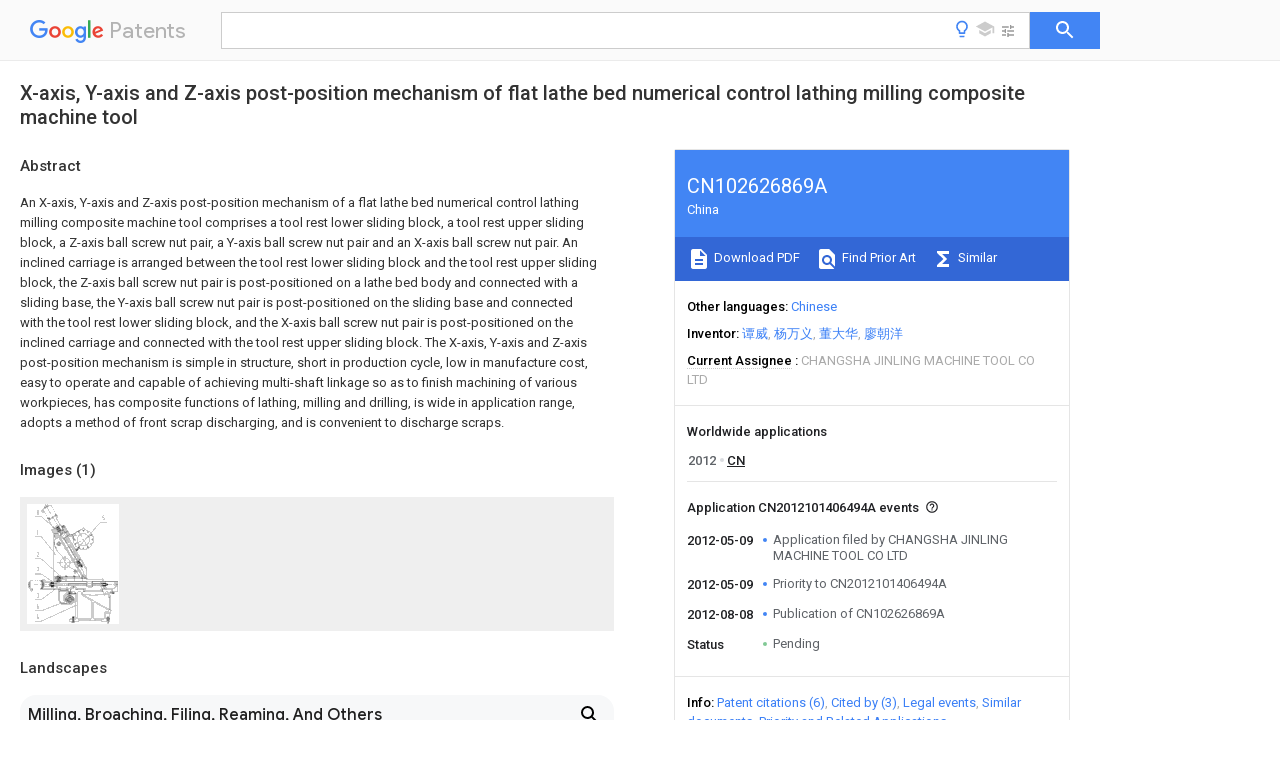

--- FILE ---
content_type: text/html
request_url: https://patents.google.com/patent/CN102626869A/en
body_size: 11375
content:
<!DOCTYPE html>
<html lang="en">
  <head>
    <title>CN102626869A - X-axis, Y-axis and Z-axis post-position mechanism of flat lathe bed numerical control lathing milling composite machine tool 
        - Google Patents</title>

    <meta name="viewport" content="width=device-width, initial-scale=1">
    <meta charset="UTF-8">
    <meta name="referrer" content="origin-when-crossorigin">
    <link rel="canonical" href="https://patents.google.com/patent/CN102626869A/en">
    <meta name="description" content="
     An X-axis, Y-axis and Z-axis post-position mechanism of a flat lathe bed numerical control lathing milling composite machine tool comprises a tool rest lower sliding block, a tool rest upper sliding block, a Z-axis ball screw nut pair, a Y-axis ball screw nut pair and an X-axis ball screw nut pair. An inclined carriage is arranged between the tool rest lower sliding block and the tool rest upper sliding block, the Z-axis ball screw nut pair is post-positioned on a lathe bed body and connected with a sliding base, the Y-axis ball screw nut pair is post-positioned on the sliding base and connected with the tool rest lower sliding block, and the X-axis ball screw nut pair is post-positioned on the inclined carriage and connected with the tool rest upper sliding block. The X-axis, Y-axis and Z-axis post-position mechanism is simple in structure, short in production cycle, low in manufacture cost, easy to operate and capable of achieving multi-shaft linkage so as to finish machining of various workpieces, has composite functions of lathing, milling and drilling, is wide in application range, adopts a method of front scrap discharging, and is convenient to discharge scraps. 
     
   
   ">
    <meta name="DC.type" content="patent">
    <meta name="DC.title" content="X-axis, Y-axis and Z-axis post-position mechanism of flat lathe bed numerical control lathing milling composite machine tool 
       ">
    <meta name="DC.date" content="2012-05-09" scheme="dateSubmitted">
    <meta name="DC.description" content="
     An X-axis, Y-axis and Z-axis post-position mechanism of a flat lathe bed numerical control lathing milling composite machine tool comprises a tool rest lower sliding block, a tool rest upper sliding block, a Z-axis ball screw nut pair, a Y-axis ball screw nut pair and an X-axis ball screw nut pair. An inclined carriage is arranged between the tool rest lower sliding block and the tool rest upper sliding block, the Z-axis ball screw nut pair is post-positioned on a lathe bed body and connected with a sliding base, the Y-axis ball screw nut pair is post-positioned on the sliding base and connected with the tool rest lower sliding block, and the X-axis ball screw nut pair is post-positioned on the inclined carriage and connected with the tool rest upper sliding block. The X-axis, Y-axis and Z-axis post-position mechanism is simple in structure, short in production cycle, low in manufacture cost, easy to operate and capable of achieving multi-shaft linkage so as to finish machining of various workpieces, has composite functions of lathing, milling and drilling, is wide in application range, adopts a method of front scrap discharging, and is convenient to discharge scraps. 
     
   
   ">
    <meta name="citation_patent_application_number" content="CN:2012101406494A">
    <meta name="citation_pdf_url" content="https://patentimages.storage.googleapis.com/72/e1/f1/2cf2df3b7f562a/CN102626869A.pdf">
    <meta name="citation_patent_publication_number" content="CN:102626869:A">
    <meta name="DC.date" content="2012-08-08">
    <meta name="DC.contributor" content="谭威" scheme="inventor">
    <meta name="DC.contributor" content="杨万义" scheme="inventor">
    <meta name="DC.contributor" content="董大华" scheme="inventor">
    <meta name="DC.contributor" content="廖朝洋" scheme="inventor">
    <meta name="DC.contributor" content="CHANGSHA JINLING MACHINE TOOL CO LTD" scheme="assignee">
    <meta name="DC.relation" content="CN:1066614:A" scheme="references">
    <meta name="DC.relation" content="JP:2005066769:A" scheme="references">
    <meta name="DC.relation" content="CN:2933671:Y" scheme="references">
    <meta name="DC.relation" content="CN:101497169:A" scheme="references">
    <meta name="DC.relation" content="CN:101508069:A" scheme="references">
    <meta name="DC.relation" content="CN:202527945:U" scheme="references">
    <link rel="stylesheet" href="https://fonts.googleapis.com/css?family=Roboto:400,400italic,500,500italic,700">
    <link rel="stylesheet" href="https://fonts.googleapis.com/css?family=Product+Sans">
    <link rel="stylesheet" href="https://fonts.googleapis.com/css2?family=Google+Sans:wght@400;500;700">

    <style>
      
      #gb { top: 15px; left: auto; right: 0; width: auto; min-width: 135px !important; }   
      body { transition: none; }
    </style>
    <script></script>

    <script>
      window.version = 'patent-search.search_20250707_RC00';

      function sendFeedback() {
        userfeedback.api.startFeedback({
          'productId': '713680',
          'bucket': 'patent-search-web',
          'productVersion': window.version,
        });
      }

      window.experiments = {};
      window.experiments.patentCountries = "ae,ag,al,am,ao,ap,ar,at,au,aw,az,ba,bb,bd,be,bf,bg,bh,bj,bn,bo,br,bw,bx,by,bz,ca,cf,cg,ch,ci,cl,cm,cn,co,cr,cs,cu,cy,cz,dd,de,dj,dk,dm,do,dz,ea,ec,ee,eg,em,ep,es,fi,fr,ga,gb,gc,gd,ge,gh,gm,gn,gq,gr,gt,gw,hk,hn,hr,hu,ib,id,ie,il,in,ir,is,it,jo,jp,ke,kg,kh,km,kn,kp,kr,kw,kz,la,lc,li,lk,lr,ls,lt,lu,lv,ly,ma,mc,md,me,mg,mk,ml,mn,mo,mr,mt,mw,mx,my,mz,na,ne,ng,ni,nl,no,nz,oa,om,pa,pe,pg,ph,pl,pt,py,qa,ro,rs,ru,rw,sa,sc,sd,se,sg,si,sk,sl,sm,sn,st,su,sv,sy,sz,td,tg,th,tj,tm,tn,tr,tt,tw,tz,ua,ug,us,uy,uz,vc,ve,vn,wo,yu,za,zm,zw";
      
      
      window.experiments.keywordWizard = true;
      
      
      
      window.experiments.definitions = true;
      window.experiments.plogs = true;

      window.Polymer = {
        dom: 'shady',
        lazyRegister: true,
      };
    </script>

    <script src="//www.gstatic.com/patent-search/frontend/patent-search.search_20250707_RC00/scs/compiled_dir/webcomponentsjs/webcomponents-lite.min.js"></script>
    <link rel="import" href="//www.gstatic.com/patent-search/frontend/patent-search.search_20250707_RC00/scs/compiled_dir/search-app-vulcanized.html">
  </head>
  <body unresolved>
    
    
    <script></script>
    <script src="//www.gstatic.com/patent-search/frontend/patent-search.search_20250707_RC00/scs/compiled_dir/search-app-vulcanized.js"></script>
    <search-app>
      
      

      <article class="result" itemscope itemtype="http://schema.org/ScholarlyArticle">
  <h1 itemprop="pageTitle">CN102626869A - X-axis, Y-axis and Z-axis post-position mechanism of flat lathe bed numerical control lathing milling composite machine tool 
        - Google Patents</h1>
  <span itemprop="title">X-axis, Y-axis and Z-axis post-position mechanism of flat lathe bed numerical control lathing milling composite machine tool 
       </span>

  <meta itemprop="type" content="patent">
  <a href="https://patentimages.storage.googleapis.com/72/e1/f1/2cf2df3b7f562a/CN102626869A.pdf" itemprop="pdfLink">Download PDF</a>
  <h2>Info</h2>

  <dl>
    <dt>Publication number</dt>
    <dd itemprop="publicationNumber">CN102626869A</dd>
    <meta itemprop="numberWithoutCodes" content="102626869">
    <meta itemprop="kindCode" content="A">
    <meta itemprop="publicationDescription" content="Unexaminded application">
    <span>CN102626869A</span>
    <span>CN2012101406494A</span>
    <span>CN201210140649A</span>
    <span>CN102626869A</span>
    <span>CN 102626869 A</span>
    <span>CN102626869 A</span>
    <span>CN 102626869A</span>
    <span>CN 2012101406494 A</span>
    <span>CN2012101406494 A</span>
    <span>CN 2012101406494A</span>
    <span>CN 201210140649 A</span>
    <span>CN201210140649 A</span>
    <span>CN 201210140649A</span>
    <span>CN 102626869 A</span>
    <span>CN102626869 A</span>
    <span>CN 102626869A</span>

    <dt>Authority</dt>
    <dd itemprop="countryCode">CN</dd>
    <dd itemprop="countryName">China</dd>

    <dt>Prior art keywords</dt>
    <dd itemprop="priorArtKeywords" repeat>axis</dd>
    <dd itemprop="priorArtKeywords" repeat>ball screw</dd>
    <dd itemprop="priorArtKeywords" repeat>screw nut</dd>
    <dd itemprop="priorArtKeywords" repeat>sliding block</dd>
    <dd itemprop="priorArtKeywords" repeat>post</dd>

    <dt>Prior art date</dt>
    <dd><time itemprop="priorArtDate" datetime="2012-05-09">2012-05-09</time></dd>

    <dt>Legal status (The legal status is an assumption and is not a legal conclusion. Google has not performed a legal analysis and makes no representation as to the accuracy of the status listed.)</dt>
    <dd itemprop="legalStatusIfi" itemscope>
      <span itemprop="status">Pending</span>
    </dd>
  </dl>

  <dt>Application number</dt>
  <dd itemprop="applicationNumber">CN2012101406494A</dd>

  <dt>Other languages</dt>
  <dd itemprop="otherLanguages" itemscope repeat>
    <a href="/patent/CN102626869A/zh">
      <span itemprop="name">Chinese</span> (<span itemprop="code">zh</span>)
    </a>
  </dd>

  

  <dt>Inventor</dt>
  <dd itemprop="inventor" repeat>谭威</dd>
  <dd itemprop="inventor" repeat>杨万义</dd>
  <dd itemprop="inventor" repeat>董大华</dd>
  <dd itemprop="inventor" repeat>廖朝洋</dd>

  <dt>Current Assignee (The listed assignees may be inaccurate. Google has not performed a legal analysis and makes no representation or warranty as to the accuracy of the list.)</dt>
  <dd itemprop="assigneeCurrent" repeat>
    CHANGSHA JINLING MACHINE TOOL CO LTD
  </dd>

  <dt>Original Assignee</dt>
  <dd itemprop="assigneeOriginal" repeat>CHANGSHA JINLING MACHINE TOOL CO LTD</dd>

  <dt>Priority date (The priority date is an assumption and is not a legal conclusion. Google has not performed a legal analysis and makes no representation as to the accuracy of the date listed.)</dt>
  <dd><time itemprop="priorityDate" datetime="2012-05-09">2012-05-09</time></dd>

  <dt>Filing date</dt>
  <dd><time itemprop="filingDate" datetime="2012-05-09">2012-05-09</time></dd>

  <dt>Publication date</dt>
  <dd><time itemprop="publicationDate" datetime="2012-08-08">2012-08-08</time></dd>

  
  <dd itemprop="events" itemscope repeat>
    <time itemprop="date" datetime="2012-05-09">2012-05-09</time>
    <span itemprop="title">Application filed by CHANGSHA JINLING MACHINE TOOL CO LTD</span>
    <span itemprop="type">filed</span>
    <span itemprop="critical" content="true" bool>Critical</span>
    
    
    
    <span itemprop="assigneeSearch">CHANGSHA JINLING MACHINE TOOL CO LTD</span>
  </dd>
  <dd itemprop="events" itemscope repeat>
    <time itemprop="date" datetime="2012-05-09">2012-05-09</time>
    <span itemprop="title">Priority to CN2012101406494A</span>
    <span itemprop="type">priority</span>
    <span itemprop="critical" content="true" bool>Critical</span>
    
    
    <span itemprop="documentId">patent/CN102626869A/en</span>
    
  </dd>
  <dd itemprop="events" itemscope repeat>
    <time itemprop="date" datetime="2012-08-08">2012-08-08</time>
    <span itemprop="title">Publication of CN102626869A</span>
    <span itemprop="type">publication</span>
    <span itemprop="critical" content="true" bool>Critical</span>
    
    
    <span itemprop="documentId">patent/CN102626869A/en</span>
    
  </dd>
  <dd itemprop="events" itemscope repeat>
    <time itemprop="date">Status</time>
    <span itemprop="title">Pending</span>
    <span itemprop="type">legal-status</span>
    <span itemprop="critical" content="true" bool>Critical</span>
    <span itemprop="current" content="true" bool>Current</span>
    
    
    
  </dd>

  <h2>Links</h2>
  <ul>
    

    <li itemprop="links" itemscope repeat>
        <meta itemprop="id" content="espacenetLink">
        <a href="https://worldwide.espacenet.com/publicationDetails/biblio?CC=CN&amp;NR=102626869A&amp;KC=A&amp;FT=D" itemprop="url" target="_blank"><span itemprop="text">Espacenet</span></a>
      </li>
      

    

    <li itemprop="links" itemscope repeat>
      <meta itemprop="id" content="globalDossierLink">
      <a href="https://globaldossier.uspto.gov/result/application/CN/201210140649/1" itemprop="url" target="_blank"><span itemprop="text">Global Dossier</span></a>
    </li>

    

      

      

      
      <li itemprop="links" itemscope repeat>
        <meta itemprop="id" content="stackexchangeLink">
        <a href="https://patents.stackexchange.com/questions/tagged/CN102626869A" itemprop="url"><span itemprop="text">Discuss</span></a>
      </li>
  </ul>

  <ul itemprop="concept" itemscope>
    <li itemprop="match" itemscope repeat>
      <span itemprop="id">239000002131</span>
      <span itemprop="name">composite material</span>
      <span itemprop="domain">Substances</span>
      <span itemprop="svg_large"></span>
      <span itemprop="svg_small"></span>
      <span itemprop="smiles"></span>
      <span itemprop="inchi_key"></span>
      <span itemprop="similarity">0.000</span>
      <span itemprop="sections" repeat>title</span>
      <span itemprop="sections" repeat>claims</span>
      <span itemprop="sections" repeat>abstract</span>
      <span itemprop="sections" repeat>description</span>
      <span itemprop="count">10</span>
    </li>
    <li itemprop="match" itemscope repeat>
      <span itemprop="id">238000003801</span>
      <span itemprop="name">milling</span>
      <span itemprop="domain">Methods</span>
      <span itemprop="svg_large"></span>
      <span itemprop="svg_small"></span>
      <span itemprop="smiles"></span>
      <span itemprop="inchi_key"></span>
      <span itemprop="similarity">0.000</span>
      <span itemprop="sections" repeat>title</span>
      <span itemprop="sections" repeat>abstract</span>
      <span itemprop="sections" repeat>description</span>
      <span itemprop="count">5</span>
    </li>
    <li itemprop="match" itemscope repeat>
      <span itemprop="id">238000004519</span>
      <span itemprop="name">manufacturing process</span>
      <span itemprop="domain">Methods</span>
      <span itemprop="svg_large"></span>
      <span itemprop="svg_small"></span>
      <span itemprop="smiles"></span>
      <span itemprop="inchi_key"></span>
      <span itemprop="similarity">0.000</span>
      <span itemprop="sections" repeat>abstract</span>
      <span itemprop="sections" repeat>description</span>
      <span itemprop="count">7</span>
    </li>
    <li itemprop="match" itemscope repeat>
      <span itemprop="id">238000000034</span>
      <span itemprop="name">method</span>
      <span itemprop="domain">Methods</span>
      <span itemprop="svg_large"></span>
      <span itemprop="svg_small"></span>
      <span itemprop="smiles"></span>
      <span itemprop="inchi_key"></span>
      <span itemprop="similarity">0.000</span>
      <span itemprop="sections" repeat>abstract</span>
      <span itemprop="sections" repeat>description</span>
      <span itemprop="count">2</span>
    </li>
    <li itemprop="match" itemscope repeat>
      <span itemprop="id">238000007599</span>
      <span itemprop="name">discharging</span>
      <span itemprop="domain">Methods</span>
      <span itemprop="svg_large"></span>
      <span itemprop="svg_small"></span>
      <span itemprop="smiles"></span>
      <span itemprop="inchi_key"></span>
      <span itemprop="similarity">0.000</span>
      <span itemprop="sections" repeat>abstract</span>
      <span itemprop="count">1</span>
    </li>
    <li itemprop="match" itemscope repeat>
      <span itemprop="id">238000005553</span>
      <span itemprop="name">drilling</span>
      <span itemprop="domain">Methods</span>
      <span itemprop="svg_large"></span>
      <span itemprop="svg_small"></span>
      <span itemprop="smiles"></span>
      <span itemprop="inchi_key"></span>
      <span itemprop="similarity">0.000</span>
      <span itemprop="sections" repeat>abstract</span>
      <span itemprop="count">1</span>
    </li>
    <li itemprop="match" itemscope repeat>
      <span itemprop="id">238000003754</span>
      <span itemprop="name">machining</span>
      <span itemprop="domain">Methods</span>
      <span itemprop="svg_large"></span>
      <span itemprop="svg_small"></span>
      <span itemprop="smiles"></span>
      <span itemprop="inchi_key"></span>
      <span itemprop="similarity">0.000</span>
      <span itemprop="sections" repeat>abstract</span>
      <span itemprop="count">1</span>
    </li>
    <li itemprop="match" itemscope repeat>
      <span itemprop="id">230000001788</span>
      <span itemprop="name">irregular</span>
      <span itemprop="domain">Effects</span>
      <span itemprop="svg_large"></span>
      <span itemprop="svg_small"></span>
      <span itemprop="smiles"></span>
      <span itemprop="inchi_key"></span>
      <span itemprop="similarity">0.000</span>
      <span itemprop="sections" repeat>description</span>
      <span itemprop="count">1</span>
    </li>
  </ul>

  <section>
    <h2>Images</h2>
    <ul>
      <li itemprop="images" itemscope repeat>
        <img itemprop="thumbnail" src="https://patentimages.storage.googleapis.com/f8/f9/15/e8d95d6621d300/120509103715.png">
        <meta itemprop="full" content="https://patentimages.storage.googleapis.com/7c/23/81/9441ce289d295c/120509103715.png">
        <ul>
          <li itemprop="callouts" itemscope repeat>
            <meta itemprop="figurePage" content="0">
            <meta itemprop="id" content="5">
            <meta itemprop="label" content="upper slider">
            <span itemprop="bounds" itemscope>
              <meta itemprop="left" content="338">
              <meta itemprop="top" content="50">
              <meta itemprop="right" content="353">
              <meta itemprop="bottom" content="73">
            </span>
          </li>
          <li itemprop="callouts" itemscope repeat>
            <meta itemprop="figurePage" content="0">
            <meta itemprop="id" content="6">
            <meta itemprop="label" content="screw nut pair">
            <span itemprop="bounds" itemscope>
              <meta itemprop="left" content="43">
              <meta itemprop="top" content="448">
              <meta itemprop="right" content="54">
              <meta itemprop="bottom" content="468">
            </span>
          </li>
        </ul>
      </li>
    </ul>
  </section>

  

  

  

  

  <section>
    <h2>Landscapes</h2>
    <ul>
      <li itemprop="landscapes" itemscope repeat>
        <span itemprop="name">Milling, Broaching, Filing, Reaming, And Others</span>
        (<span itemprop="type">AREA</span>)
      </li>
    </ul>
  </section>


  <section itemprop="abstract" itemscope>
    <h2>Abstract</h2>
    
    <div itemprop="content" html><abstract mxw-id="PA366566084" lang="EN" load-source="patent-office">
    <div class="abstract">An X-axis, Y-axis and Z-axis post-position mechanism of a flat lathe bed numerical control lathing milling composite machine tool comprises a tool rest lower sliding block, a tool rest upper sliding block, a Z-axis ball screw nut pair, a Y-axis ball screw nut pair and an X-axis ball screw nut pair. An inclined carriage is arranged between the tool rest lower sliding block and the tool rest upper sliding block, the Z-axis ball screw nut pair is post-positioned on a lathe bed body and connected with a sliding base, the Y-axis ball screw nut pair is post-positioned on the sliding base and connected with the tool rest lower sliding block, and the X-axis ball screw nut pair is post-positioned on the inclined carriage and connected with the tool rest upper sliding block. The X-axis, Y-axis and Z-axis post-position mechanism is simple in structure, short in production cycle, low in manufacture cost, easy to operate and capable of achieving multi-shaft linkage so as to finish machining of various workpieces, has composite functions of lathing, milling and drilling, is wide in application range, adopts a method of front scrap discharging, and is convenient to discharge scraps.</div>
    </abstract>
  </div>
  </section>

  <section itemprop="description" itemscope>
    <h2>Description</h2>
    
    <div itemprop="content" html><div mxw-id="PDES241934198" lang="EN" load-source="patent-office" class="description">
    <invention-title lang="EN" id="en-tilte1">The X axle of level bed body numerically-controlled milking composite machine tool, Y axle, the rearmounted mechanism of Z axle</invention-title>
    <technical-field>
      <div id="p0001" num="0001" class="description-paragraph">Technical field</div>
      <div id="p0002" num="0002" class="description-paragraph">The present invention relates to a kind of level bed body numerically-controlled milking composite machine tool, especially relate to a kind of rearmounted mechanism of X axle, Y axle, Z axle of level bed body numerically-controlled milking composite machine tool.</div>
    </technical-field>
    <background-art>
      <div id="p0003" num="0003" class="description-paragraph">Background technology</div>
      <div id="p0004" num="0004" class="description-paragraph">Existing level bed body numerically controlled lathe X axle is preposition, when X axle equipment plain cutter holder, owing to there is not milling head, can&#39;t process some workpiece, like band keyway, flat side and irregular workpiece.And when the big cutterhead of X axle equipment band milling head, inconvenient operation, even the operator can&#39;t tool setting, so these workpiece can only tiltedly processed on the lathe bed Digit Control Machine Tool, and tiltedly the cost of lathe bed Digit Control Machine Tool own is quite expensive, the production cycle is longer.</div>
    </background-art>
    <disclosure>
      <div id="p0005" num="0005" class="description-paragraph">Summary of the invention</div>
      <div id="p0006" num="0006" class="description-paragraph">Technical problem to be solved by this invention is to provide a kind of easy and simple to handle, applied widely, low cost of manufacture, the X axle of level bed body numerically-controlled milking composite machine tool with short production cycle, Y axle, the rearmounted mechanism of Z axle.</div>
      <div id="p0007" num="0007" class="description-paragraph">The technical scheme that the present invention solves its technical problem employing is: a kind of X axle of level bed body numerically-controlled milking composite machine tool, Y axle, the rearmounted mechanism of Z axle; Comprise knife rest sliding block, knife rest top shoe, Z shaft ball screw nut pair, secondary, the X shaft ball screw nut pair of Y shaft ball screw nut; Be provided with oblique planker between said knife rest sliding block and the knife rest top shoe; The secondary postposition of said Z shaft ball screw nut links to each other on bed piece and with saddle; The secondary postposition of said Y shaft ball screw nut links to each other on saddle and with the knife rest sliding block, and the secondary postposition of said X shaft ball screw nut links to each other on oblique planker and with the knife rest top shoe.</div>
      <div id="p0008" num="0008" class="description-paragraph">Further, the inclination angle of said oblique planker is 60 °.</div>
      <div id="p0009" num="0009" class="description-paragraph">Compared with prior art, the present invention is simple in structure, and is with short production cycle, low cost of manufacture; Easy and simple to handle, can realize and then accomplish the processing of various workpiece to have car, mill, bore complex function multi-shaft interlocked, applied widely; Adopt the mode of front clearance, chip removal is convenient.</div>
    </disclosure>
    <description-of-drawings>
      <div id="p0010" num="0010" class="description-paragraph">Description of drawings</div>
      <div id="p0011" num="0011" class="description-paragraph">Fig. 1 is the structural representation of the embodiment of the invention.</div>
    </description-of-drawings>
    <mode-for-invention>
      <div id="p0012" num="0012" class="description-paragraph">The specific embodiment</div>
      <div id="p0013" num="0013" class="description-paragraph">Below in conjunction with accompanying drawing and embodiment the present invention is described further.</div>
      <div id="p0014" num="0014" class="description-paragraph">Present embodiment comprises knife rest sliding block 2, knife rest <figure-callout id="5" label="top shoe" filenames="120509103715.png" state="{{state}}">top shoe</figure-callout> 5, Z shaft ball <figure-callout id="6" label="screw nut pair" filenames="120509103715.png" state="{{state}}">screw nut pair</figure-callout> 6, Y shaft ball screw nut pair 7, X shaft ball screw nut secondary 8; Be provided with oblique planker 1 between said knife rest sliding block 2 and the knife rest <figure-callout id="5" label="top shoe" filenames="120509103715.png" state="{{state}}">top shoe</figure-callout> 5; Secondary 6 postposition of said Z shaft ball screw nut link to each other with saddle 3 on bed piece 4 and through nut seat; Secondary 7 postposition of said Y shaft ball screw nut link to each other on saddle 3 and with knife rest sliding block 2, and secondary 8 postposition of said X shaft ball screw nut link to each other on oblique saddle 1 and with knife rest top shoe 5.The front end of said knife rest <figure-callout id="5" label="top shoe" filenames="120509103715.png" state="{{state}}">top shoe</figure-callout> 5 is equipped with the multistation power cutter tower.</div>
      <div id="p0015" num="0015" class="description-paragraph">The inclination angle of said oblique planker 1 is 60 °.</div>
      <div id="p0016" num="0016" class="description-paragraph">During work; Z shaft ball screw nut secondary 6 drives saddle 3 and moves at bed piece 4 upper edge Z axles; It is moving at saddle 3 upper edge y-axis shifts that Y shaft ball screw nut pair 7 drives knife rest sliding blocks 2, and X shaft ball screw nut secondary 8 drives knife rest <figure-callout id="5" label="top shoes" filenames="120509103715.png" state="{{state}}">top shoes</figure-callout> 5 and moves at oblique planker 1 upper edge X axle.</div>
    </mode-for-invention>
  </div>
  </div>
  </section>

  <section itemprop="claims" itemscope>
    <h2>Claims (<span itemprop="count">2</span>)</h2>
    
    <div itemprop="content" html><div mxw-id="PCLM236630100" lang="EN" load-source="patent-office" class="claims">
    <div class="claim"> <div id="en-cl0001" num="0001" class="claim">
      <div class="claim-text">1. the rearmounted mechanism of the X axle of a level bed body numerically-controlled milking composite machine tool, Y axle, Z axle; Comprise knife rest sliding block, knife rest top shoe, Z shaft ball screw nut pair, secondary, the X shaft ball screw nut pair of Y shaft ball screw nut; It is characterized in that: be provided with oblique planker between said knife rest sliding block and the knife rest top shoe; The secondary postposition of said Z shaft ball screw nut links to each other on bed piece and with saddle; The secondary postposition of said Y shaft ball screw nut links to each other on saddle and with the knife rest sliding block, and the secondary postposition of said X shaft ball screw nut links to each other on oblique planker and with the knife rest top shoe.</div>
    </div>
    </div> <div class="claim-dependent"> <div id="en-cl0002" num="0002" class="claim">
      <div class="claim-text">
        <claim-ref idref="en-cl0001"> </claim-ref>
      </div>
      <div class="claim-text">2. level bed body numerically-controlled milking composite machine tool X axle according to claim 1, Y axle, the rearmounted mechanism of Z axle, it is characterized in that: the inclination angle of said oblique planker is 60 °.</div>
    </div>
  </div> </div>
  </div>
  </section>

  <section itemprop="application" itemscope>

    <section itemprop="metadata" itemscope>
      <span itemprop="applicationNumber">CN2012101406494A</span>
      <span itemprop="priorityDate">2012-05-09</span>
      <span itemprop="filingDate">2012-05-09</span>
      <span itemprop="title">X-axis, Y-axis and Z-axis post-position mechanism of flat lathe bed numerical control lathing milling composite machine tool 
       </span>
      <span itemprop="ifiStatus">Pending</span>
      
      <a href="/patent/CN102626869A/en">
        <span itemprop="representativePublication">CN102626869A</span>
        (<span itemprop="primaryLanguage">en</span>)
      </a>
    </section>

    <h2>Priority Applications (1)</h2>
    <table>
      <thead>
        <tr>
          <th>Application Number</th>
          <th>Priority Date</th>
          <th>Filing Date</th>
          <th>Title</th>
        </tr>
      </thead>
      <tbody>
        <tr itemprop="priorityApps" itemscope repeat>
          <td>
            <span itemprop="applicationNumber">CN2012101406494A</span>
            
            <a href="/patent/CN102626869A/en">
              <span itemprop="representativePublication">CN102626869A</span>
                (<span itemprop="primaryLanguage">en</span>)
            </a>
          </td>
          <td itemprop="priorityDate">2012-05-09</td>
          <td itemprop="filingDate">2012-05-09</td>
          <td itemprop="title">X-axis, Y-axis and Z-axis post-position mechanism of flat lathe bed numerical control lathing milling composite machine tool 
       </td>
        </tr>
      </tbody>
    </table>

    <h2>Applications Claiming Priority (1)</h2>
    <table>
      <thead>
        <tr>
          <th>Application Number</th>
          <th>Priority Date</th>
          <th>Filing Date</th>
          <th>Title</th>
        </tr>
      </thead>
      <tbody>
        <tr itemprop="appsClaimingPriority" itemscope repeat>
          <td>
            <span itemprop="applicationNumber">CN2012101406494A</span>
            <a href="/patent/CN102626869A/en">
              <span itemprop="representativePublication">CN102626869A</span>
                (<span itemprop="primaryLanguage">en</span>)
            </a>
          </td>
          <td itemprop="priorityDate">2012-05-09</td>
          <td itemprop="filingDate">2012-05-09</td>
          <td itemprop="title">X-axis, Y-axis and Z-axis post-position mechanism of flat lathe bed numerical control lathing milling composite machine tool 
       </td>
        </tr>
      </tbody>
    </table>

    

    

    <h2>Publications (1)</h2>
    <table>
      <thead>
        <tr>
          <th>Publication Number</th>
          <th>Publication Date</th>
        </tr>
      </thead>
      <tbody>
        <tr itemprop="pubs" itemscope repeat>
          <td>
            <span itemprop="publicationNumber">CN102626869A</span>
            
            <span itemprop="thisPatent">true</span>
            <a href="/patent/CN102626869A/en">
              CN102626869A
              (<span itemprop="primaryLanguage">en</span>)
            </a>
          </td>
          <td itemprop="publicationDate">2012-08-08</td>
        </tr>
      </tbody>
    </table>

  </section>

  <section itemprop="family" itemscope>
    <h1>Family</h1>
    <h2>ID=46585359</h2>

    <h2>Family Applications (1)</h2>
    <table>
      <thead>
        <tr>
          <th>Application Number</th>
          <th>Title</th>
          <th>Priority Date</th>
          <th>Filing Date</th>
        </tr>
      </thead>
      <tbody>
        <tr itemprop="applications" itemscope repeat>
          <td>
            <span itemprop="applicationNumber">CN2012101406494A</span>
            <span itemprop="ifiStatus">Pending</span>
            
            <a href="/patent/CN102626869A/en">
              <span itemprop="representativePublication">CN102626869A</span>
                (<span itemprop="primaryLanguage">en</span>)
            </a>
          </td>
          <td itemprop="priorityDate">2012-05-09</td>
          <td itemprop="filingDate">2012-05-09</td>
          <td itemprop="title">X-axis, Y-axis and Z-axis post-position mechanism of flat lathe bed numerical control lathing milling composite machine tool 
       </td>
        </tr>
      </tbody>
    </table>

    

    

    <h2>Country Status (1)</h2>
    <table>
      <thead>
        <tr>
          <th>Country</th>
          <th>Link</th>
        </tr>
      </thead>
      <tbody>
        <tr itemprop="countryStatus" itemscope repeat>
          <td>
            <span itemprop="countryCode">CN</span>
            (<span itemprop="num">1</span>)
            <meta itemprop="thisCountry" content="true">
          </td>
          <td>
            <a href="/patent/CN102626869A/en">
              <span itemprop="representativePublication">CN102626869A</span>
              (<span itemprop="primaryLanguage">en</span>)
            </a>
          </td>
        </tr>
      </tbody>
    </table>

    <h2>Cited By (3)</h2>
    <table>
      <caption>* Cited by examiner, † Cited by third party</caption>
      <thead>
        <tr>
          <th>Publication number</th>
          <th>Priority date</th>
          <th>Publication date</th>
          <th>Assignee</th>
          <th>Title</th>
        </tr>
      </thead>
      <tbody>
        <tr itemprop="forwardReferencesOrig" itemscope repeat>
          <td>
            <a href="/patent/CN102825463A/en">
              <span itemprop="publicationNumber">CN102825463A</span>
              (<span itemprop="primaryLanguage">en</span>)
            </a>
            <span itemprop="examinerCited">*</span>
            
          </td>
          <td itemprop="priorityDate">2012-09-17</td>
          <td itemprop="publicationDate">2012-12-19</td>
          <td><span itemprop="assigneeOriginal">长沙金岭机床有限责任公司</span></td>
          <td itemprop="title">Numerical control turning and milling composite machine tool 
       </td>
        </tr>
        <tr itemprop="forwardReferencesOrig" itemscope repeat>
          <td>
            <a href="/patent/CN111069929A/en">
              <span itemprop="publicationNumber">CN111069929A</span>
              (<span itemprop="primaryLanguage">en</span>)
            </a>
            <span itemprop="examinerCited">*</span>
            
          </td>
          <td itemprop="priorityDate">2020-01-13</td>
          <td itemprop="publicationDate">2020-04-28</td>
          <td><span itemprop="assigneeOriginal">德州普利森机床有限公司</span></td>
          <td itemprop="title">Numerical control turning center for inclined tool rest with flat bed body 
       </td>
        </tr>
        <tr itemprop="forwardReferencesOrig" itemscope repeat>
          <td>
            <a href="/patent/CN114474418A/en">
              <span itemprop="publicationNumber">CN114474418A</span>
              (<span itemprop="primaryLanguage">en</span>)
            </a>
            <span itemprop="examinerCited">*</span>
            
          </td>
          <td itemprop="priorityDate">2020-10-23</td>
          <td itemprop="publicationDate">2022-05-13</td>
          <td><span itemprop="assigneeOriginal">上海东河机电科技有限公司</span></td>
          <td itemprop="title">Oblique-angle layout large-workpiece diamond sand line cutting machine 
       </td>
        </tr>
      </tbody>
    </table>

    

    <h2>Citations (6)</h2>
    <table>
      <caption>* Cited by examiner, † Cited by third party</caption>
      <thead>
        <tr>
          <th>Publication number</th>
          <th>Priority date</th>
          <th>Publication date</th>
          <th>Assignee</th>
          <th>Title</th>
        </tr>
      </thead>
      <tbody>
        <tr itemprop="backwardReferencesOrig" itemscope repeat>
          <td>
            <a href="/patent/CN1066614A/en">
              <span itemprop="publicationNumber">CN1066614A</span>
              (<span itemprop="primaryLanguage">en</span>)
            </a>
            <span itemprop="examinerCited">*</span>
            
          </td>
          <td itemprop="priorityDate">1991-04-08</td>
          <td itemprop="publicationDate">1992-12-02</td>
          <td>
            <span itemprop="assigneeOriginal">精工精机株式会社</span>
          </td>
          <td itemprop="title">
        Automatic lathe with sliding headstock
       
       </td>
        </tr>
        <tr itemprop="backwardReferencesOrig" itemscope repeat>
          <td>
            <a href="/patent/JP2005066769A/en">
              <span itemprop="publicationNumber">JP2005066769A</span>
              (<span itemprop="primaryLanguage">en</span>)
            </a>
            <span itemprop="examinerCited">*</span>
            
          </td>
          <td itemprop="priorityDate">2003-08-26</td>
          <td itemprop="publicationDate">2005-03-17</td>
          <td>
            <span itemprop="assigneeOriginal">Murata Mach Ltd</span>
          </td>
          <td itemprop="title">Lathe 
       </td>
        </tr>
        <tr itemprop="backwardReferencesOrig" itemscope repeat>
          <td>
            <a href="/patent/CN2933671Y/en">
              <span itemprop="publicationNumber">CN2933671Y</span>
              (<span itemprop="primaryLanguage">en</span>)
            </a>
            <span itemprop="examinerCited">*</span>
            
          </td>
          <td itemprop="priorityDate">2006-08-18</td>
          <td itemprop="publicationDate">2007-08-15</td>
          <td>
            <span itemprop="assigneeOriginal">江苏齐航数控机床有限责任公司</span>
          </td>
          <td itemprop="title">Numerically controlled fraise machine milling head for manufacturing special-shaped screw rod 
       </td>
        </tr>
        <tr itemprop="backwardReferencesOrig" itemscope repeat>
          <td>
            <a href="/patent/CN101497169A/en">
              <span itemprop="publicationNumber">CN101497169A</span>
              (<span itemprop="primaryLanguage">en</span>)
            </a>
            <span itemprop="examinerCited">*</span>
            
          </td>
          <td itemprop="priorityDate">2009-03-03</td>
          <td itemprop="publicationDate">2009-08-05</td>
          <td>
            <span itemprop="assigneeOriginal">滕州机床厂</span>
          </td>
          <td itemprop="title">Feeding device of numerically controlled lathe 
     </td>
        </tr>
        <tr itemprop="backwardReferencesOrig" itemscope repeat>
          <td>
            <a href="/patent/CN101508069A/en">
              <span itemprop="publicationNumber">CN101508069A</span>
              (<span itemprop="primaryLanguage">en</span>)
            </a>
            <span itemprop="examinerCited">*</span>
            
          </td>
          <td itemprop="priorityDate">2009-03-23</td>
          <td itemprop="publicationDate">2009-08-19</td>
          <td>
            <span itemprop="assigneeOriginal">长沙金岭机床有限责任公司</span>
          </td>
          <td itemprop="title">Numerically-controlled milking composite machine tool 
     </td>
        </tr>
        <tr itemprop="backwardReferencesOrig" itemscope repeat>
          <td>
            <a href="/patent/CN202527945U/en">
              <span itemprop="publicationNumber">CN202527945U</span>
              (<span itemprop="primaryLanguage">en</span>)
            </a>
            <span itemprop="examinerCited">*</span>
            
          </td>
          <td itemprop="priorityDate">2012-05-09</td>
          <td itemprop="publicationDate">2012-11-14</td>
          <td>
            <span itemprop="assigneeOriginal">长沙金岭机床有限责任公司</span>
          </td>
          <td itemprop="title">X-shaft, Y-shaft and Z-shaft back-arranging mechanism of flat tool body numerical control turning-milling composite machine tool 
     </td>
        </tr>
      </tbody>
    </table>

    

    <ul>
      <li itemprop="applicationsByYear" itemscope repeat>
        <span itemprop="year">2012</span>
        <ul>
          <li itemprop="application" itemscope repeat>
            <span itemprop="filingDate">2012-05-09</span>
            <span itemprop="countryCode">CN</span>
            <span itemprop="applicationNumber">CN2012101406494A</span>
            <a href="/patent/CN102626869A/en"><span itemprop="documentId">patent/CN102626869A/en</span></a>
            <span itemprop="legalStatusCat">active</span>
            <span itemprop="legalStatus">Pending</span>
            <span itemprop="thisApp" content="true" bool></span>
          </li>
        </ul>
      </li>
    </ul>

    </section>

  <section>
    <h2>Patent Citations (6)</h2>
    <table>
      <caption>* Cited by examiner, † Cited by third party</caption>
      <thead>
        <tr>
          <th>Publication number</th>
          <th>Priority date</th>
          <th>Publication date</th>
          <th>Assignee</th>
          <th>Title</th>
        </tr>
      </thead>
      <tbody>
        <tr itemprop="backwardReferences" itemscope repeat>
          <td>
            <a href="/patent/CN1066614A/en">
              <span itemprop="publicationNumber">CN1066614A</span>
              (<span itemprop="primaryLanguage">en</span>)
            </a>
            <span itemprop="examinerCited">*</span>
            
          </td>
          <td itemprop="priorityDate">1991-04-08</td>
          <td itemprop="publicationDate">1992-12-02</td>
          <td><span itemprop="assigneeOriginal">精工精机株式会社</span></td>
          <td itemprop="title">
        Automatic lathe with sliding headstock
       
       </td>
        </tr>
        <tr itemprop="backwardReferences" itemscope repeat>
          <td>
            <a href="/patent/JP2005066769A/en">
              <span itemprop="publicationNumber">JP2005066769A</span>
              (<span itemprop="primaryLanguage">en</span>)
            </a>
            <span itemprop="examinerCited">*</span>
            
          </td>
          <td itemprop="priorityDate">2003-08-26</td>
          <td itemprop="publicationDate">2005-03-17</td>
          <td><span itemprop="assigneeOriginal">Murata Mach Ltd</span></td>
          <td itemprop="title">Lathe 
       </td>
        </tr>
        <tr itemprop="backwardReferences" itemscope repeat>
          <td>
            <a href="/patent/CN2933671Y/en">
              <span itemprop="publicationNumber">CN2933671Y</span>
              (<span itemprop="primaryLanguage">en</span>)
            </a>
            <span itemprop="examinerCited">*</span>
            
          </td>
          <td itemprop="priorityDate">2006-08-18</td>
          <td itemprop="publicationDate">2007-08-15</td>
          <td><span itemprop="assigneeOriginal">江苏齐航数控机床有限责任公司</span></td>
          <td itemprop="title">Numerically controlled fraise machine milling head for manufacturing special-shaped screw rod 
       </td>
        </tr>
        <tr itemprop="backwardReferences" itemscope repeat>
          <td>
            <a href="/patent/CN101497169A/en">
              <span itemprop="publicationNumber">CN101497169A</span>
              (<span itemprop="primaryLanguage">en</span>)
            </a>
            <span itemprop="examinerCited">*</span>
            
          </td>
          <td itemprop="priorityDate">2009-03-03</td>
          <td itemprop="publicationDate">2009-08-05</td>
          <td><span itemprop="assigneeOriginal">滕州机床厂</span></td>
          <td itemprop="title">Feeding device of numerically controlled lathe 
     </td>
        </tr>
        <tr itemprop="backwardReferences" itemscope repeat>
          <td>
            <a href="/patent/CN101508069A/en">
              <span itemprop="publicationNumber">CN101508069A</span>
              (<span itemprop="primaryLanguage">en</span>)
            </a>
            <span itemprop="examinerCited">*</span>
            
          </td>
          <td itemprop="priorityDate">2009-03-23</td>
          <td itemprop="publicationDate">2009-08-19</td>
          <td><span itemprop="assigneeOriginal">长沙金岭机床有限责任公司</span></td>
          <td itemprop="title">Numerically-controlled milking composite machine tool 
     </td>
        </tr>
        <tr itemprop="backwardReferences" itemscope repeat>
          <td>
            <a href="/patent/CN202527945U/en">
              <span itemprop="publicationNumber">CN202527945U</span>
              (<span itemprop="primaryLanguage">en</span>)
            </a>
            <span itemprop="examinerCited">*</span>
            
          </td>
          <td itemprop="priorityDate">2012-05-09</td>
          <td itemprop="publicationDate">2012-11-14</td>
          <td><span itemprop="assigneeOriginal">长沙金岭机床有限责任公司</span></td>
          <td itemprop="title">X-shaft, Y-shaft and Z-shaft back-arranging mechanism of flat tool body numerical control turning-milling composite machine tool 
     </td>
        </tr>
      </tbody>
    </table>
  </section>

  

  <h2>Cited By (3)</h2>
  <table>
    <caption>* Cited by examiner, † Cited by third party</caption>
    <thead>
      <tr>
        <th>Publication number</th>
        <th>Priority date</th>
        <th>Publication date</th>
        <th>Assignee</th>
        <th>Title</th>
      </tr>
    </thead>
    <tbody>
      <tr itemprop="forwardReferences" itemscope repeat>
        <td>
          <a href="/patent/CN102825463A/en">
            <span itemprop="publicationNumber">CN102825463A</span>
            (<span itemprop="primaryLanguage">en</span>)
          </a>
          <span itemprop="examinerCited">*</span>
          
        </td>
        <td itemprop="priorityDate">2012-09-17</td>
        <td itemprop="publicationDate">2012-12-19</td>
        <td><span itemprop="assigneeOriginal">长沙金岭机床有限责任公司</span></td>
        <td itemprop="title">Numerical control turning and milling composite machine tool 
       </td>
      </tr>
      <tr itemprop="forwardReferences" itemscope repeat>
        <td>
          <a href="/patent/CN111069929A/en">
            <span itemprop="publicationNumber">CN111069929A</span>
            (<span itemprop="primaryLanguage">en</span>)
          </a>
          <span itemprop="examinerCited">*</span>
          
        </td>
        <td itemprop="priorityDate">2020-01-13</td>
        <td itemprop="publicationDate">2020-04-28</td>
        <td><span itemprop="assigneeOriginal">德州普利森机床有限公司</span></td>
        <td itemprop="title">Numerical control turning center for inclined tool rest with flat bed body 
       </td>
      </tr>
      <tr itemprop="forwardReferences" itemscope repeat>
        <td>
          <a href="/patent/CN114474418A/en">
            <span itemprop="publicationNumber">CN114474418A</span>
            (<span itemprop="primaryLanguage">en</span>)
          </a>
          <span itemprop="examinerCited">*</span>
          
        </td>
        <td itemprop="priorityDate">2020-10-23</td>
        <td itemprop="publicationDate">2022-05-13</td>
        <td><span itemprop="assigneeOriginal">上海东河机电科技有限公司</span></td>
        <td itemprop="title">Oblique-angle layout large-workpiece diamond sand line cutting machine 
       </td>
      </tr>
    </tbody>
  </table>

  

  <section>
    <h2>Similar Documents</h2>
    <table>
      <thead>
        <tr>
          <th>Publication</th>
          <th>Publication Date</th>
          <th>Title</th>
        </tr>
      </thead>
      <tbody>
        <tr itemprop="similarDocuments" itemscope repeat>
          <td>
            <meta itemprop="isPatent" content="true">
              <a href="/patent/CN202701767U/en">
                <span itemprop="publicationNumber">CN202701767U</span>
                (<span itemprop="primaryLanguage">en</span>)
              </a>
            
            
          </td>
          <td>
            <time itemprop="publicationDate" datetime="2013-01-30">2013-01-30</time>
            
            
          </td>
          <td itemprop="title">Numerical control end face milling and central hole drilling machine tool 
     </td>
        </tr>
        <tr itemprop="similarDocuments" itemscope repeat>
          <td>
            <meta itemprop="isPatent" content="true">
              <a href="/patent/CN202963993U/en">
                <span itemprop="publicationNumber">CN202963993U</span>
                (<span itemprop="primaryLanguage">en</span>)
              </a>
            
            
          </td>
          <td>
            <time itemprop="publicationDate" datetime="2013-06-05">2013-06-05</time>
            
            
          </td>
          <td itemprop="title">Multifunction numerical control turn-mill combination gear hobbing machine 
     </td>
        </tr>
        <tr itemprop="similarDocuments" itemscope repeat>
          <td>
            <meta itemprop="isPatent" content="true">
              <a href="/patent/CN102962488A/en">
                <span itemprop="publicationNumber">CN102962488A</span>
                (<span itemprop="primaryLanguage">en</span>)
              </a>
            
            
          </td>
          <td>
            <time itemprop="publicationDate" datetime="2013-03-13">2013-03-13</time>
            
            
          </td>
          <td itemprop="title">Digital controlled drill 
       </td>
        </tr>
        <tr itemprop="similarDocuments" itemscope repeat>
          <td>
            <meta itemprop="isPatent" content="true">
              <a href="/patent/CN102452004A/en">
                <span itemprop="publicationNumber">CN102452004A</span>
                (<span itemprop="primaryLanguage">en</span>)
              </a>
            
            
          </td>
          <td>
            <time itemprop="publicationDate" datetime="2012-05-16">2012-05-16</time>
            
            
          </td>
          <td itemprop="title">Multifunctional intelligent vertical type numerical control machine tool 
       </td>
        </tr>
        <tr itemprop="similarDocuments" itemscope repeat>
          <td>
            <meta itemprop="isPatent" content="true">
              <a href="/patent/CN203184677U/en">
                <span itemprop="publicationNumber">CN203184677U</span>
                (<span itemprop="primaryLanguage">en</span>)
              </a>
            
            
          </td>
          <td>
            <time itemprop="publicationDate" datetime="2013-09-11">2013-09-11</time>
            
            
          </td>
          <td itemprop="title">Abreast double lathe tool rest 
     </td>
        </tr>
        <tr itemprop="similarDocuments" itemscope repeat>
          <td>
            <meta itemprop="isPatent" content="true">
              <a href="/patent/CN201471151U/en">
                <span itemprop="publicationNumber">CN201471151U</span>
                (<span itemprop="primaryLanguage">en</span>)
              </a>
            
            
          </td>
          <td>
            <time itemprop="publicationDate" datetime="2010-05-19">2010-05-19</time>
            
            
          </td>
          <td itemprop="title">Multidirectional automated processing machine tool 
       </td>
        </tr>
        <tr itemprop="similarDocuments" itemscope repeat>
          <td>
            <meta itemprop="isPatent" content="true">
              <a href="/patent/CN205703463U/en">
                <span itemprop="publicationNumber">CN205703463U</span>
                (<span itemprop="primaryLanguage">en</span>)
              </a>
            
            
          </td>
          <td>
            <time itemprop="publicationDate" datetime="2016-11-23">2016-11-23</time>
            
            
          </td>
          <td itemprop="title">
        A lathe that is easy to load and unload workpieces
       
       </td>
        </tr>
        <tr itemprop="similarDocuments" itemscope repeat>
          <td>
            <meta itemprop="isPatent" content="true">
              <a href="/patent/CN205290369U/en">
                <span itemprop="publicationNumber">CN205290369U</span>
                (<span itemprop="primaryLanguage">en</span>)
              </a>
            
            
          </td>
          <td>
            <time itemprop="publicationDate" datetime="2016-06-08">2016-06-08</time>
            
            
          </td>
          <td itemprop="title">Compound lathe of numerical control of processing brake disc 
     </td>
        </tr>
        <tr itemprop="similarDocuments" itemscope repeat>
          <td>
            <meta itemprop="isPatent" content="true">
              <a href="/patent/CN202527945U/en">
                <span itemprop="publicationNumber">CN202527945U</span>
                (<span itemprop="primaryLanguage">en</span>)
              </a>
            
            
          </td>
          <td>
            <time itemprop="publicationDate" datetime="2012-11-14">2012-11-14</time>
            
            
          </td>
          <td itemprop="title">X-shaft, Y-shaft and Z-shaft back-arranging mechanism of flat tool body numerical control turning-milling composite machine tool 
     </td>
        </tr>
        <tr itemprop="similarDocuments" itemscope repeat>
          <td>
            <meta itemprop="isPatent" content="true">
              <a href="/patent/CN102626869A/en">
                <span itemprop="publicationNumber">CN102626869A</span>
                (<span itemprop="primaryLanguage">en</span>)
              </a>
            
            
          </td>
          <td>
            <time itemprop="publicationDate" datetime="2012-08-08">2012-08-08</time>
            
            
          </td>
          <td itemprop="title">X-axis, Y-axis and Z-axis post-position mechanism of flat lathe bed numerical control lathing milling composite machine tool 
       </td>
        </tr>
        <tr itemprop="similarDocuments" itemscope repeat>
          <td>
            <meta itemprop="isPatent" content="true">
              <a href="/patent/CN201913459U/en">
                <span itemprop="publicationNumber">CN201913459U</span>
                (<span itemprop="primaryLanguage">en</span>)
              </a>
            
            
          </td>
          <td>
            <time itemprop="publicationDate" datetime="2011-08-03">2011-08-03</time>
            
            
          </td>
          <td itemprop="title">Intelligent multifunctional vertical numerical control machine tool 
     </td>
        </tr>
        <tr itemprop="similarDocuments" itemscope repeat>
          <td>
            <meta itemprop="isPatent" content="true">
              <a href="/patent/CN204235123U/en">
                <span itemprop="publicationNumber">CN204235123U</span>
                (<span itemprop="primaryLanguage">en</span>)
              </a>
            
            
          </td>
          <td>
            <time itemprop="publicationDate" datetime="2015-04-01">2015-04-01</time>
            
            
          </td>
          <td itemprop="title">A kind of device for processing universal joint raceway groove 
     </td>
        </tr>
        <tr itemprop="similarDocuments" itemscope repeat>
          <td>
            <meta itemprop="isPatent" content="true">
              <a href="/patent/CN204711567U/en">
                <span itemprop="publicationNumber">CN204711567U</span>
                (<span itemprop="primaryLanguage">en</span>)
              </a>
            
            
          </td>
          <td>
            <time itemprop="publicationDate" datetime="2015-10-21">2015-10-21</time>
            
            
          </td>
          <td itemprop="title">A kind of novel groove milling combined machine 
     </td>
        </tr>
        <tr itemprop="similarDocuments" itemscope repeat>
          <td>
            <meta itemprop="isPatent" content="true">
              <a href="/patent/CN202507060U/en">
                <span itemprop="publicationNumber">CN202507060U</span>
                (<span itemprop="primaryLanguage">en</span>)
              </a>
            
            
          </td>
          <td>
            <time itemprop="publicationDate" datetime="2012-10-31">2012-10-31</time>
            
            
          </td>
          <td itemprop="title">Automatic milling and drilling numerical control machine tool 
     </td>
        </tr>
        <tr itemprop="similarDocuments" itemscope repeat>
          <td>
            <meta itemprop="isPatent" content="true">
              <a href="/patent/CN201768927U/en">
                <span itemprop="publicationNumber">CN201768927U</span>
                (<span itemprop="primaryLanguage">en</span>)
              </a>
            
            
          </td>
          <td>
            <time itemprop="publicationDate" datetime="2011-03-23">2011-03-23</time>
            
            
          </td>
          <td itemprop="title">Multifunctional combined boring rod 
     </td>
        </tr>
        <tr itemprop="similarDocuments" itemscope repeat>
          <td>
            <meta itemprop="isPatent" content="true">
              <a href="/patent/CN205629406U/en">
                <span itemprop="publicationNumber">CN205629406U</span>
                (<span itemprop="primaryLanguage">en</span>)
              </a>
            
            
          </td>
          <td>
            <time itemprop="publicationDate" datetime="2016-10-12">2016-10-12</time>
            
            
          </td>
          <td itemprop="title">Vertical strong turning lathe 
     </td>
        </tr>
        <tr itemprop="similarDocuments" itemscope repeat>
          <td>
            <meta itemprop="isPatent" content="true">
              <a href="/patent/CN207668876U/en">
                <span itemprop="publicationNumber">CN207668876U</span>
                (<span itemprop="primaryLanguage">en</span>)
              </a>
            
            
          </td>
          <td>
            <time itemprop="publicationDate" datetime="2018-07-31">2018-07-31</time>
            
            
          </td>
          <td itemprop="title">A kind of heavy machine tool with turn-miller and floor type boring and milling machine complex function 
     </td>
        </tr>
        <tr itemprop="similarDocuments" itemscope repeat>
          <td>
            <meta itemprop="isPatent" content="true">
              <a href="/patent/CN208131990U/en">
                <span itemprop="publicationNumber">CN208131990U</span>
                (<span itemprop="primaryLanguage">en</span>)
              </a>
            
            
          </td>
          <td>
            <time itemprop="publicationDate" datetime="2018-11-23">2018-11-23</time>
            
            
          </td>
          <td itemprop="title">
        A Composite Tool-feeding Precision Turret CNC Lathe
       
       </td>
        </tr>
        <tr itemprop="similarDocuments" itemscope repeat>
          <td>
            <meta itemprop="isPatent" content="true">
              <a href="/patent/CN206263273U/en">
                <span itemprop="publicationNumber">CN206263273U</span>
                (<span itemprop="primaryLanguage">en</span>)
              </a>
            
            
          </td>
          <td>
            <time itemprop="publicationDate" datetime="2017-06-20">2017-06-20</time>
            
            
          </td>
          <td itemprop="title">
        Composite knife-feeding CNC lathe
       
       </td>
        </tr>
        <tr itemprop="similarDocuments" itemscope repeat>
          <td>
            <meta itemprop="isPatent" content="true">
              <a href="/patent/CN206795235U/en">
                <span itemprop="publicationNumber">CN206795235U</span>
                (<span itemprop="primaryLanguage">en</span>)
              </a>
            
            
          </td>
          <td>
            <time itemprop="publicationDate" datetime="2017-12-26">2017-12-26</time>
            
            
          </td>
          <td itemprop="title">Multisystem combines turning milling center 
     </td>
        </tr>
        <tr itemprop="similarDocuments" itemscope repeat>
          <td>
            <meta itemprop="isPatent" content="true">
              <a href="/patent/CN205927177U/en">
                <span itemprop="publicationNumber">CN205927177U</span>
                (<span itemprop="primaryLanguage">en</span>)
              </a>
            
            
          </td>
          <td>
            <time itemprop="publicationDate" datetime="2017-02-08">2017-02-08</time>
            
            
          </td>
          <td itemprop="title">Automatic change and mill boring machining device 
     </td>
        </tr>
        <tr itemprop="similarDocuments" itemscope repeat>
          <td>
            <meta itemprop="isPatent" content="true">
              <a href="/patent/CN104493488A/en">
                <span itemprop="publicationNumber">CN104493488A</span>
                (<span itemprop="primaryLanguage">en</span>)
              </a>
            
            
          </td>
          <td>
            <time itemprop="publicationDate" datetime="2015-04-08">2015-04-08</time>
            
            
          </td>
          <td itemprop="title">Device for machining universal joint grooves 
       </td>
        </tr>
        <tr itemprop="similarDocuments" itemscope repeat>
          <td>
            <meta itemprop="isPatent" content="true">
              <a href="/patent/CN105312641B/en">
                <span itemprop="publicationNumber">CN105312641B</span>
                (<span itemprop="primaryLanguage">en</span>)
              </a>
            
            
          </td>
          <td>
            <time itemprop="publicationDate" datetime="2018-11-13">2018-11-13</time>
            
            
          </td>
          <td itemprop="title">A kind of processing method that fuselage breathes out furan face 
       </td>
        </tr>
        <tr itemprop="similarDocuments" itemscope repeat>
          <td>
            <meta itemprop="isPatent" content="true">
              <a href="/patent/CN205290361U/en">
                <span itemprop="publicationNumber">CN205290361U</span>
                (<span itemprop="primaryLanguage">en</span>)
              </a>
            
            
          </td>
          <td>
            <time itemprop="publicationDate" datetime="2016-06-08">2016-06-08</time>
            
            
          </td>
          <td itemprop="title">Processing equipment with multiaxle trucks cuts synchronous processing function 
     </td>
        </tr>
        <tr itemprop="similarDocuments" itemscope repeat>
          <td>
            <meta itemprop="isPatent" content="true">
              <a href="/patent/CN202028922U/en">
                <span itemprop="publicationNumber">CN202028922U</span>
                (<span itemprop="primaryLanguage">en</span>)
              </a>
            
            
          </td>
          <td>
            <time itemprop="publicationDate" datetime="2011-11-09">2011-11-09</time>
            
            
          </td>
          <td itemprop="title">External processing trolley for motorcycle damping cylinder 
     </td>
        </tr>
      </tbody>
    </table>
  </section>

  <section>
    <h2>Legal Events</h2>
    <table>
      <thead>
        <tr>
          <th>Date</th>
          <th>Code</th>
          <th>Title</th>
          <th>Description</th>
        </tr>
      </thead>
      <tbody>
        <tr itemprop="legalEvents" itemscope repeat>
          <td><time itemprop="date" datetime="2012-08-08">2012-08-08</time></td>
          <td itemprop="code">C06</td>
          <td itemprop="title">Publication</td>
          <td>
          </td>
        </tr>
        <tr itemprop="legalEvents" itemscope repeat>
          <td><time itemprop="date" datetime="2012-08-08">2012-08-08</time></td>
          <td itemprop="code">PB01</td>
          <td itemprop="title">Publication</td>
          <td>
          </td>
        </tr>
        <tr itemprop="legalEvents" itemscope repeat>
          <td><time itemprop="date" datetime="2012-10-03">2012-10-03</time></td>
          <td itemprop="code">C10</td>
          <td itemprop="title">Entry into substantive examination</td>
          <td>
          </td>
        </tr>
        <tr itemprop="legalEvents" itemscope repeat>
          <td><time itemprop="date" datetime="2012-10-03">2012-10-03</time></td>
          <td itemprop="code">SE01</td>
          <td itemprop="title">Entry into force of request for substantive examination</td>
          <td>
          </td>
        </tr>
        <tr itemprop="legalEvents" itemscope repeat>
          <td><time itemprop="date" datetime="2014-07-30">2014-07-30</time></td>
          <td itemprop="code">C02</td>
          <td itemprop="title">Deemed withdrawal of patent application after publication (patent law 2001)</td>
          <td>
          </td>
        </tr>
        <tr itemprop="legalEvents" itemscope repeat>
          <td><time itemprop="date" datetime="2014-07-30">2014-07-30</time></td>
          <td itemprop="code">WD01</td>
          <td itemprop="title">Invention patent application deemed withdrawn after publication</td>
          <td>
            <p itemprop="attributes" itemscope repeat>
              <strong itemprop="label">Application publication date</strong>:
              <span itemprop="value">20120808</span>
            </p>
          </td>
        </tr>
      </tbody>
    </table>
  </section>

</article>

    </search-app>
    
    <script></script>
    <script type="text/javascript" src="//www.gstatic.com/feedback/api.js"></script>
    <script type="text/javascript" src="//www.gstatic.com/feedback/js/help/prod/service/lazy.min.js"></script>
    <script type="text/javascript">
      if (window.help && window.help.service) {
        helpApi = window.help.service.Lazy.create(0, {apiKey: 'AIzaSyDTEI_0tLX4varJ7bwK8aT-eOI5qr3BmyI', locale: 'en-US'});
        window.requestedSurveys = new Set();
        window.requestSurvey = function(triggerId) {
          if (window.requestedSurveys.has(triggerId)) {
            return;
          }
          window.requestedSurveys.add(triggerId);
          helpApi.requestSurvey({
            triggerId: triggerId,
            enableTestingMode: false,
            callback: (requestSurveyCallbackParam) => {
              if (!requestSurveyCallbackParam.surveyData) {
                return;
              }
              helpApi.presentSurvey({
                productData: {
                  productVersion: window.version,
                  customData: {
                    "experiments": "",
                  },
                },
                surveyData: requestSurveyCallbackParam.surveyData,
                colorScheme: 1,
                customZIndex: 10000,
              });
            }
          });
        };

        window.requestSurvey('YXTwAsvoW0kedxbuTdH0RArc9VhT');
      }
    </script>
    <script src="/sw/null_loader.js"></script>
  </body>
</html>


--- FILE ---
content_type: text/html; charset=UTF-8
request_url: https://feedback-pa.clients6.google.com/static/proxy.html?usegapi=1&jsh=m%3B%2F_%2Fscs%2Fabc-static%2F_%2Fjs%2Fk%3Dgapi.lb.en.H0R5hnEJFgQ.O%2Fd%3D1%2Frs%3DAHpOoo9sMW3biwZqLR-weMeFfAeYoZsLKA%2Fm%3D__features__
body_size: 78
content:
<!DOCTYPE html>
<html>
<head>
<title></title>
<meta http-equiv="X-UA-Compatible" content="IE=edge" />
<script type="text/javascript" nonce="sknjcpzHVGSpiE35zvZ55Q">
  window['startup'] = function() {
    googleapis.server.init();
  };
</script>
<script type="text/javascript"
  src="https://apis.google.com/js/googleapis.proxy.js?onload=startup" async
  defer nonce="sknjcpzHVGSpiE35zvZ55Q"></script>
</head>
<body>
</body>
</html>
